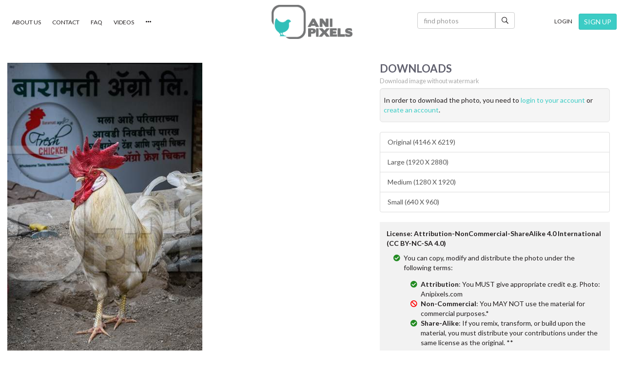

--- FILE ---
content_type: text/html; charset=utf-8
request_url: https://www.anipixels.com/photo/indian-rooster-or-cockerel-outside-a-chicken-meat-shop-pune-maharashtra-india-2023-00006009
body_size: 41851
content:


<!DOCTYPE html>

<html lang="en">
<head><meta charset="utf-8" /><meta http-equiv="X-UA-Compatible" content="IE=edge" /><meta name="viewport" content="width=device-width, initial-scale=1, maximum-scale=1" /><title>
	Indian rooster or cockerel outside a chicken meat shop, Pune, Maharashtra, India, 2023 : Anipixels
</title><link href="https://fonts.googleapis.com/css?family=Lato:300,400,700,900" rel="stylesheet" /><link href="/cdn/styles/bootstrap.min.css" rel="stylesheet" type="text/css" /><link rel="stylesheet" type="text/css" href="/cdn/styles/slick.css" /><link rel="stylesheet" type="text/css" href="/cdn/styles/slick-theme.css" /><link rel="stylesheet" href="https://ajax.googleapis.com/ajax/libs/jqueryui/1.12.1/themes/smoothness/jquery-ui.css" /><link href="/cdn/styles/Site13.css" rel="stylesheet" type="text/css" />
    <style type="text/css">
.modal {
  text-align: center;
  padding: 0!important;
}

.modal:before {
  content: '';
  display: inline-block;
  height: 100%;
  vertical-align: middle;
  margin-right: -4px; /* Adjusts for spacing */
}

.modal-dialog {
  display: inline-block;
  text-align: left;
  vertical-align: middle;
}
    </style>
<link rel="apple-touch-icon" sizes="180x180" href="/apple-touch-icon.png" /><link rel="icon" type="image/png" sizes="32x32" href="/favicon-32x32.png" /><link rel="icon" type="image/png" sizes="16x16" href="/favicon-16x16.png" /><link rel="manifest" href="/site.webmanifest.json" />

<style type="text/css">
#preloader {
    position:fixed;
    top:0;
    left:0;
    right:0;
    bottom:0;
    background-color:#fff; /* change if the mask should have another color then white */
    z-index:199; /* makes sure it stays on top */
}

#status {
    width:150px;
    height:150px;
    position:absolute;
    left:50%; /* centers the loading animation horizontally one the screen */
    top:50%; /* centers the loading animation vertically one the screen */
    background-image:url(/cdn/images/loading-03.gif); /* path to your loading animation */
    background-repeat:no-repeat;
    background-position:center;
    margin:-75px 0 0 -75px; /* is width and height divided by two */
}
</style>
<meta name="title" content="Indian rooster or cockerel outside a chicken meat shop, Pune, Maharashtra, India, 2023 : Anipixels" /><meta name="description" content="Indian rooster or cockerel outside a chicken meat shop, Pune, Maharashtra, India, 2023" /><meta property="og:title" content="Indian rooster or cockerel outside a chicken meat shop, Pune, Maharashtra, India, 2023" /><meta property="og:url" content="https://www.anipixels.com/photo/indian-rooster-or-cockerel-outside-a-chicken-meat-shop-pune-maharashtra-india-2023-00006009" /><meta property="og:image" content="https://www.anipixels.com/https://www.anipixels.com/photos/2d52bf10-c7c1-4b08-b1d4-3eb105876537-t.jpg" /><meta property="og:image:secure_url" content="https://www.anipixels.com/https://www.anipixels.com/photos/2d52bf10-c7c1-4b08-b1d4-3eb105876537-t.jpg" /><meta property="og:image:type" content="image/jpeg" /><meta property="og:description" content="Indian rooster or cockerel outside a chicken meat shop, Pune, Maharashtra, India, 2023" /></head>
<body>

    <form method="post" action="./indian-rooster-or-cockerel-outside-a-chicken-meat-shop-pune-maharashtra-india-2023-00006009" onsubmit="javascript:return WebForm_OnSubmit();" id="form1">
<div class="aspNetHidden">
<input type="hidden" name="__EVENTTARGET" id="__EVENTTARGET" value="" />
<input type="hidden" name="__EVENTARGUMENT" id="__EVENTARGUMENT" value="" />
<input type="hidden" name="__VIEWSTATE" id="__VIEWSTATE" value="vhNyhot2rUargs2D2vWdgbZMcC+fPdPyO0zB10LuftRGcdjKBgg3cK08REeIek2bkG1wibp72lu/4dL8vpIxij5e+aA3rsDuhQXclkrdDZbzSThrnbg3shYqwODsLGW9fzku6SfBv60jmAZ9pzfR2MJo2qA9FtW27jE/exPWVqaMyz/RDmPSd7eLt/XFy9J2dJXP+qs74dtB90W+trVBq/QEviZcnbRtW1yqU5VRJmUVsRRWoQOC8A+8JeZUwXysXQAahyrUovvwNHLCbwlU5NAs6AAIo6pf2c7n+D9N115N9iWFi59RaGx305d44C4iFFpl3rxxQpou9Sun/1Nzn1uSToUIFHEQXeC8rLZZiCWYphpigTxJRKVWATxXujQ7Jlfe6mggJ4F9uu3M/tDOyitND6LmpjaZBFdW4x6SizOoU0u4j8aqB/P9a6z1kW8Q/LQM7L4x6/9YvJHC+sUktf4TNq3nXxx1A2RBqHRw7sR6Cqj9EKZlnP4+TvijwtxBQbl+43fOBqk1IsAGgKFXVmjfxK0/1MJh0QDNto8RbOpG+7EOL0IegFScyUJu42F0cz3W2FbIXeW7QzDSgQj2holYREs71I2S07zrJSI+r1IBNRzEBcYWM7d2eG1Mr0kfw5pUAXGD/DVnXIT544aQMlbvkGIKl/mFRO1ZIraesM2hAtbTLSPS0yP5Lusj+wdanXEjBGjKfZ+tiWxoNaXqeNcI1/wXNRzfXMvvfLLxfnrB5az0yTgVCTieuAUCMTbW3GGW+prOIvmmpeHX8DNL606SbsTO/OAQ8goi82+8dIIzAV8DjgWEcKZ5s2HdV5gceefVzDnhxC/b/kvATt20i6XDJaM/dSVQW2GDAqm0r1C4HeO0noMyNsbGLlI8Uc4GYfOhv84hho+JuGgJ6+VJfOEnwLNQn+amqZfYTs6BUk2yBe4fjsrg8uaeXmBPeRje3sV9xShBwQpWR6dYWqm2VBy63EeDBU5sZ6ok3HDaiWxIXdz/PBijGozgisbDw2QSTG6MPBcscejdmoo3CEGwBES2+qfKF3en8fx1cyC1yRh8eFc7lgMcIiDF2Xe0SsjFiyQb65LMQiF2m6oQn4qGm5Xl9Z0zE9XL/ie27laoA0S+eStiAMcgbC1eivK6dY6w3eNy23KHEwuMRZZa8P/fN5QJlRY//BDuFEe87GV9kylYhg464VyXASTsC26M809QLZqciaxUMulOrTOOASyuQB487jWkwsktrxDqscmPXdj2uFbseIWTKl82WdatVdE9bZXD2ds6LtRSnuUnPb7G12CnN6fcXSTm4YalI7zIZxwpXRh3SFLGJu6DCcyzjTYe7M89d/yJgeW6mxENw1jPDwhAwZtBhjekRsoCh5Ti6dy6v6fvMRNxLpylHyGb1HsNXagpjw96eqXkmOwp2gdRdCY3Y5rhSUxnKpaPveHYXJIY4esOhSp88iVEbDkMiOSkX8CvRhoNFpwdXxkO7HxCXf4uk9zhfIUJAXhKFeYR7tK2TCXFH0U62kcuFZELLsWnj/GkVwghngCTC6v4Tj5xLKbXYzK+i7ZwFhrfrHVJUDtScowyVddej9tf/hcM+n1NYN+tKhw+N//RFVA6UzwH4wEuL0RqNAhfQVCNqPdDEBp1Jv5GC7RNqCdoXWUDmMK5bOgzfYxxvdLNfdsJlwJcJ4I/wS9Puq4fnakQD/8irmeb8BvuvR3jm+flCjC030umuspp/s112SdGiE9bK83V99qJHznK8L3enK6u8/fe8czOivTXQjL1Oj+B1qpaAaSxtGdDU4ctJlheXsQyGaZcoB0mgurRaULZZNSs+CiZyq6jE/zEukkLZeL/upH+ZblYm8623GIrFjyn3X1uiSejET5EB3Ip7PZvTp9KOFoT3H0bwgcEJCIWIH4s00hgZjWKWTl6vIJgE8fHzA1O0Yf6kw==" />
</div>

<script type="text/javascript">
//<![CDATA[
var theForm = document.forms['form1'];
if (!theForm) {
    theForm = document.form1;
}
function __doPostBack(eventTarget, eventArgument) {
    if (!theForm.onsubmit || (theForm.onsubmit() != false)) {
        theForm.__EVENTTARGET.value = eventTarget;
        theForm.__EVENTARGUMENT.value = eventArgument;
        theForm.submit();
    }
}
//]]>
</script>


<script src="/WebResource.axd?d=pynGkmcFUV13He1Qd6_TZMZSFhkzsCxM3m2_RQ4v8boYytFKrV7LiTNnQPmQXmnLyo1VMAEqKxwCDqn8JQ1ywQ2&amp;t=638901284248157332" type="text/javascript"></script>


<script src="/ScriptResource.axd?d=nv7asgRUU0tRmHNR2D6t1M-aQrSSF-Fllnki_lUtT34D51-JD9w0DCgZZSaT-HihrN941mh4lVm_6uL14iK9KCvleryup5oDDNQ_dutXK7-0mS2KKXk0iJz_hr-iBW8T4nW_Sde8QqTkL6HEMl3INQ2&amp;t=ffffffff93d1c106" type="text/javascript"></script>
<script src="/ScriptResource.axd?d=NJmAwtEo3Ipnlaxl6CMhviI7Azmca_wcQsMI7b2hZeiRdKcgEXXqcBtpM1tvVuFu5geanE9s1uPofeTBLBQn0pyJEOhxviGcdePmWZL1xQ7THJD99aNK7q0-DOX7BdQsZ8EspmNOclSZhPrZjZVCXA3qXZwoeABdk9a4ThZFvSU1&amp;t=5c0e0825" type="text/javascript"></script>
<script src="/ScriptResource.axd?d=dwY9oWetJoJoVpgL6Zq8OMMW-w3u63WM3v1cIJdR-mZ8zlwVl_zwH95vWN0tvVweBQp3sKLrocwnkyZIIYIl9MdbDBZaTcYszJQ-lpqR_wf5hhLbcx4nWEDVcI_Pb5kmRc69pOZ3SxPefI-eU3Q7VnArwERAuGGcoAIBU0tuPrc1&amp;t=5c0e0825" type="text/javascript"></script>
<script type="text/javascript">
//<![CDATA[
function WebForm_OnSubmit() {
if (typeof(ValidatorOnSubmit) == "function" && ValidatorOnSubmit() == false) return false;
return true;
}
//]]>
</script>

<div class="aspNetHidden">

	<input type="hidden" name="__VIEWSTATEGENERATOR" id="__VIEWSTATEGENERATOR" value="13F0A163" />
	<input type="hidden" name="__EVENTVALIDATION" id="__EVENTVALIDATION" value="WCoCT4qbMEBsSPO8zbccXlU/5FvGkEOag45CULC6spaICMd4T2OvrsJEUSLoZDIVLQ+M78I0eoilrzY4Eb4JFw4qBjpx5rwFgcXzYZsbVRGzi6ji23w1zfrihLpZfXg1gtQAF4i0OCzf1iLxGvog9iWAhQzAwtAvGPs60iPWKa2wYN9BxdhAp3xFmnhTxo89lYwMQG3jBEq/DWKU7kW1vD19j9gwfXyEgCJwYpxp1g0=" />
</div>
    <div id="myNav" class="overlay">

          <!-- Button to close the overlay navigation -->
          <a href="javascript:void(0)" class="closebtn" onclick="closeNav()">&times;</a>

          <!-- Overlay content -->
          <div class="overlay-content">
            <div class="ov-block ov-menu">
                <a href="/" title="home page">home</a>
                <a href="/videos" title="View our videos">videos</a>
                <a href="/categories" title="View all categories">categories</a>
                <a href="/newest" title="View our newest photos">newest photos</a>
                <a href="/popular" title="View our most popular photos">popular photos</a>
                <a href="/login" id="lnkLogin2">login</a>
                <a href="/join" id="lnkSignup2">sign up</a>
                <a href="/about" id="miAbout2">about us</a>
                <a href="/contact" id="miContact2">contact us</a> 
                <a href="/faq" title="read our faq's" id="miFAQ2">FAQ</a>
                <a href="/license" title="our licenses" id="miLicense2">License</a>
                <a href="/privacy" title="our privacy policy" id="miPrivacy2">Privacy</a>

                

              </div>
              

          </div>

        </div>


        <script type="text/javascript">
//<![CDATA[
Sys.WebForms.PageRequestManager._initialize('ctl00$scp1', 'form1', [], [], [], 90, 'ctl00');
//]]>
</script>

        <div id="out">
            <div class="inner">
                <div id="header1">
                <table style="width:100%" cellpadding="0" cellspacing="0">
                    <tr>
                        <td class="left">
                            <a href="/about" title="about Anipixels" id="miAbout">About Us</a>
                            <a href="/contact" title="contact us" id="miContact">Contact</a>
                            <a href="/faq" title="read our faq's" id="miFAQ">FAQ</a>
                            <a href="/videos" title="view our videos" id="miVideos">Videos</a>
                            <div class="dropdown" style="display:inline;">
                              <a class="dropdown-toggle" type="button" id="dd2" data-toggle="dropdown" aria-haspopup="true" aria-expanded="true">
                                <span class="glyphicon glyphicon-option-horizontal" aria-hidden="true"></span>
                              </a>
                              <ul class="dropdown-menu dropdown-menu-right" style="margin-top:-3px;" aria-labelledby="dd2">
                                <li style="text-align:right;"><a href="/license" title="our licenses" id="miLicense">License</a></li>
                                <li role="separator" class="divider"></li>
                                <li style="text-align:right;"><a href="/privacy" title="our privacy policy" id="miPrivacy">Privacy</a></li>
                              </ul>
                            </div>


                            
                        </td>
                        <td class="center">
                            <a href="/" title="go to the home page"><img src="/cdn/images/logo.png" alt="Anipixels" title="Anipixels" /></a>
                        </td>
                        <td class="right">
                            <div id="pSMaster1" onkeypress="javascript:return WebForm_FireDefaultButton(event, &#39;btnSearchMaster1&#39;)" style="display:inline-block; margin-right:10px;">
	
                            <div class="input-group" style="max-width:200px;">
                                <input name="ctl00$txtSearchMaster1" type="text" maxlength="64" id="txtSearchMaster1" class="form-control" placeholder="find photos" />
                                <span class="input-group-btn">
                                    <a id="btnSearchMaster1" title="click to search" class="btn btn-default" href="javascript:WebForm_DoPostBackWithOptions(new WebForm_PostBackOptions(&quot;ctl00$btnSearchMaster1&quot;, &quot;&quot;, true, &quot;v1Master1&quot;, &quot;&quot;, false, true))"><i class="far fa-search"></i></a>
                                </span>
                            </div><!-- /input-group -->
                            <span id="vReqMaster1" style="display:none;">Please enter the search term</span>
                            
</div>
                        </td>
                        <td class="right">
                            <a href="/login" id="lnkLogin1" title="login to your account">Login</a>
                            <a href="/join" id="lnkSignUp1" title="signup with Anipixels" class="btn btn-primary btn-sm">SIGN UP</a>
                            
                        </td>
                    </tr>
                </table>
            </div>
                <div id="header2">
                    <table style="width:100%" cellpadding="0" cellspacing="0">
                        <tr>

                            <td class="left">
                                <a href="/" title="go to the home page"><img src="/cdn/images/logo.png" class="img-responsive" alt="Anipixels" title="Anipixels" /></a>
                            </td>
                            <td class="right">
                                <div id="pSMaster" onkeypress="javascript:return WebForm_FireDefaultButton(event, &#39;btnSearchMaster&#39;)" style="display:inline-block; margin-right:16px;">
	
                                    <div class="input-group">
                                      <input name="ctl00$txtSearchMaster" type="text" maxlength="64" id="txtSearchMaster" class="form-control" placeholder="find photos" />
                                      <span class="input-group-btn">
                                          <a id="btnSearchMaster" title="click to search" class="btn btn-default" href="javascript:WebForm_DoPostBackWithOptions(new WebForm_PostBackOptions(&quot;ctl00$btnSearchMaster&quot;, &quot;&quot;, true, &quot;v1Master&quot;, &quot;&quot;, false, true))"><i class="far fa-search"></i></a>
                                      </span>
                                    </div><!-- /input-group -->
                                    <span id="vReqMaster" style="display:none;">Please enter the search term</span>
                                
</div>
                            </td>
                            <td class="right">
                                <a onclick="openNav()"><span class="glyphicon glyphicon-tasks" style="font-size:200%;" aria-hidden="true"></span></a>
                            </td>
                        </tr>
                    </table>
                </div>
            </div>
            <div class="inner">
            <div class="menu" style="visibility:hidden; height:0;">
            
                    <div><a href='/animal-fairs/c' title='Animal Fairs'>Animal Fairs</a></div>
                
                    <div><a href='/animal-labour/c' title='Animal Labour'>Animal Labour</a></div>
                
                    <div><a href='/animal-rescue/c' title='Animal Rescue'>Animal Rescue</a></div>
                
                    <div><a href='/commodities/c' title='Commodities'>Commodities</a></div>
                
                    <div><a href='/editors-choice/c' title='Editors Choice'>Editors Choice</a></div>
                
                    <div><a href='/entertainment/c' title='Entertainment'>Entertainment</a></div>
                
                    <div><a href='/farmed-animals/c' title='Farmed Animals'>Farmed Animals</a></div>
                
                    <div><a href='/fish-and-sea-creatures/c' title='Fish and Sea Creatures'>Fish and Sea Creatures</a></div>
                
                    <div><a href='/meat-shops-and-markets/c' title='Meat Shops and Markets'>Meat Shops and Markets</a></div>
                
                    <div><a href='/pet-animals/c' title='Pet Animals'>Pet Animals</a></div>
                
                    <div><a href='/transportation-of-animals/c' title='Transportation'>Transportation</a></div>
                
                    <div><a href='/urban-animals/c' title='Urban Animals'>Urban Animals</a></div>
                
                    <div><a href='/wild-animals/c' title='Wild Animals'>Wild Animals</a></div>
                
                    <div><a href='/categories' title='[View All]'>[View All]</a></div>
                
            </div>
            </div>
            <div id="main">
                
    <input type="hidden" name="ctl00$MC$hUrl" id="hUrl" value="indian-rooster-or-cockerel-outside-a-chicken-meat-shop-pune-maharashtra-india-2023-00006009" />


    <div class="inner">
        <div class="photo" itemscope itemtype="http://schema.org/Product">
            <div class="top">
                <div class="left">
                    <img src='/photos/2d52bf10-c7c1-4b08-b1d4-3eb105876537-f.jpg' title='Indian rooster or cockerel outside a chicken meat shop, Pune, Maharashtra, India, 2023' alt='Indian rooster or cockerel outside a chicken meat shop, Pune, Maharashtra, India, 2023' class="img-responsive" itemprop="image"/>
                    
                    <p>ID: <span itemprop="mpn">006009</span></p>
                    <meta itemprop="sku" content="006009" id="metasku">
                    <meta itemprop="url" content="https://www.anipixels.com/photo/indian-rooster-or-cockerel-outside-a-chicken-meat-shop-pune-maharashtra-india-2023-00006009">
                    <h1><span itemprop="name">Indian rooster or cockerel outside a chicken meat shop, Pune, Maharashtra, India, 2023</span></h1>
                    <p class="desc-desk" itemprop="description">Indian rooster or cockerel outside a chicken meat shop, Pune, Maharashtra, India, 2023</p>

                    <div class="container-fluid" style="padding:0; margin-top:1em;">
                        <div class="row">
                            <div class="col-sm-6">
                                <p>Contributed by <span class="contri"><a href="/contributor/anipixels" title="Anipixels.com"><span itemprop="brand">Anipixels.com</span></a></span></p>
                                <p id="showCredit">Credit: Anipixels.com</p>
                            
                                <div itemprop="offers" itemscope itemtype="http://schema.org/Offer">
                                    <span itemprop="description" style="display:none;">Free</span>
                                    <meta itemprop="price" content="0" />
                                    <meta itemprop="priceCurrency" content="INR" />
                                </div>                            
                            </div>

                            <div class="col-sm-6">
                    <div id="pFavNoLogin" style="margin:1em 0; margin-top:0;">
                        <input type="submit" name="ctl00$MC$btnLogin" value="Add to Favourites" id="btnLogin" disabled="disabled" class="aspNetDisabled btn btn-primary btn-lg" />
                        <p style="margin-top:.25em;">
                            Please <a id="aLogin" title="click to login" href="https://www.anipixels.com/login?verify=1&amp;return_url=https%3a%2f%2fwww.anipixels.com%3a443%2fphoto%2findian-rooster-or-cockerel-outside-a-chicken-meat-shop-pune-maharashtra-india-2023-00006009">login to your account</a> OR <a id="aSignup" title="click to signup" href="https://www.anipixels.com/join?verify=1&amp;return_url=https%3a%2f%2fwww.anipixels.com%3a443%2fphoto%2findian-rooster-or-cockerel-outside-a-chicken-meat-shop-pune-maharashtra-india-2023-00006009">create an account</a> to add this photo to your favourites.
                        </p>
                    </div>
                    

                            </div>
                        </div>
                    </div>


                    <div class="kw">
                        
                                <a href='/keyword/animals' class="btn btn-default btn-sm">animals</a>
                            
                                <a href='/keyword/anipixels' class="btn btn-default btn-sm">anipixels</a>
                            
                                <a href='/keyword/asia' class="btn btn-default btn-sm">asia</a>
                            
                                <a href='/keyword/asian' class="btn btn-default btn-sm">asian</a>
                            
                                <a href='/keyword/broiler%20chicken%20farms' class="btn btn-default btn-sm">broiler chicken farms</a>
                            
                                <a href='/keyword/broiler%20chickens' class="btn btn-default btn-sm">broiler chickens</a>
                            
                                <a href='/keyword/chicken%20images' class="btn btn-default btn-sm">chicken images</a>
                            
                                <a href='/keyword/chicken%20shops' class="btn btn-default btn-sm">chicken shops</a>
                            
                                <a href='/keyword/chicken%20shops%20and%20markets' class="btn btn-default btn-sm">chicken shops and markets</a>
                            
                                <a href='/keyword/cockerels' class="btn btn-default btn-sm">cockerels</a>
                            
                                <a href='/keyword/farmed%20chickens' class="btn btn-default btn-sm">farmed chickens</a>
                            
                                <a href='/keyword/free%20download' class="btn btn-default btn-sm">free download</a>
                            
                                <a href='/keyword/free%20images' class="btn btn-default btn-sm">free images</a>
                            
                                <a href='/keyword/free%20pik' class="btn btn-default btn-sm">free pik</a>
                            
                                <a href='/keyword/free%20stock%20images' class="btn btn-default btn-sm">free stock images</a>
                            
                                <a href='/keyword/free%20stock%20photos' class="btn btn-default btn-sm">free stock photos</a>
                            
                                <a href='/keyword/india' class="btn btn-default btn-sm">india</a>
                            
                                <a href='/keyword/indian%20animal%20images' class="btn btn-default btn-sm">indian animal images</a>
                            
                                <a href='/keyword/indian%20animal%20photos' class="btn btn-default btn-sm">indian animal photos</a>
                            
                                <a href='/keyword/indian%20chickens' class="btn btn-default btn-sm">indian chickens</a>
                            
                                <a href='/keyword/meat%20shops' class="btn btn-default btn-sm">meat shops</a>
                            
                                <a href='/keyword/meat%20shops%20and%20markets' class="btn btn-default btn-sm">meat shops and markets</a>
                            
                                <a href='/keyword/photos' class="btn btn-default btn-sm">photos</a>
                            
                                <a href='/keyword/pics' class="btn btn-default btn-sm">pics</a>
                            
                                <a href='/keyword/pictures' class="btn btn-default btn-sm">pictures</a>
                            
                                <a href='/keyword/poultry' class="btn btn-default btn-sm">poultry</a>
                            
                                <a href='/keyword/roosters' class="btn btn-default btn-sm">roosters</a>
                            
                                <a href='/keyword/royalty%20free' class="btn btn-default btn-sm">royalty free</a>
                            
                    </div>
                    <div class="shr-desk">
                    <p style="margin-top:1em;">Share:</p>
                    <div class="share">
                        <a href="https://www.facebook.com/sharer/sharer.php?u=https://www.anipixels.com/photo/indian-rooster-or-cockerel-outside-a-chicken-meat-shop-pune-maharashtra-india-2023-00006009&t=Indian rooster or cockerel outside a chicken meat shop, Pune, Maharashtra, India, 2023" target="_blank" title="Share on Facebook"><i class="fab fa-facebook"></i></a>
                        <a href="https://twitter.com/intent/tweet?source=https://www.anipixels.com/photo/indian-rooster-or-cockerel-outside-a-chicken-meat-shop-pune-maharashtra-india-2023-00006009&text=Indian rooster or cockerel outside a chicken meat shop, Pune, Maharashtra, India, 2023:https://www.anipixels.com/photo/indian-rooster-or-cockerel-outside-a-chicken-meat-shop-pune-maharashtra-india-2023-00006009" target="_blank" title="Tweet"><i class="fab fa-twitter"></i></a>
                        <a href="https://plus.google.com/share?url=https://www.anipixels.com/photo/indian-rooster-or-cockerel-outside-a-chicken-meat-shop-pune-maharashtra-india-2023-00006009" target="_blank" title="Share on Google+"><i class="fab fa-google-plus"></i></a>
                        <a href="http://pinterest.com/pin/create/button/?url=https://www.anipixels.com/photo/indian-rooster-or-cockerel-outside-a-chicken-meat-shop-pune-maharashtra-india-2023-00006009" target="_blank" title="Pin it"><i class="fab fa-pinterest"></i></a>
                        <a href="http://www.linkedin.com/shareArticle?mini=true&url=https://www.anipixels.com/photo/indian-rooster-or-cockerel-outside-a-chicken-meat-shop-pune-maharashtra-india-2023-00006009&title=Indian rooster or cockerel outside a chicken meat shop, Pune, Maharashtra, India, 2023&summary=&source=https://www.anipixels.com/photo/indian-rooster-or-cockerel-outside-a-chicken-meat-shop-pune-maharashtra-india-2023-00006009" target="_blank" title="Share on LinkedIn"><i class="fab fa-linkedin"></i></a>
                        <a href="mailto:?subject=Indian rooster or cockerel outside a chicken meat shop, Pune, Maharashtra, India, 2023&body=https://www.anipixels.com/photo/indian-rooster-or-cockerel-outside-a-chicken-meat-shop-pune-maharashtra-india-2023-00006009" title="Email"><i class="fas fa-at"></i></a>

                    </div>
                    </div>
                </div>
                <div class="right">

                    <h2 style="margin-top:0; margin-bottom:.25em;">DOWNLOADS</h2>
                    <p style="margin-bottom:.5em; color:#a9a9a9; font-size:90%;">Download image without watermark</p>
                    <div id="loginPrompt" class="well well-lg" style="padding:1em .5em">
                        In order to download the photo, you need to <a id="linkLogin" href="https://www.anipixels.com/login?verify=1&amp;return_url=https://www.anipixels.com/photo/indian-rooster-or-cockerel-outside-a-chicken-meat-shop-pune-maharashtra-india-2023-00006009">login to your account</a> or <a id="linkSignup" href="https://www.anipixels.com/join?verify=1&amp;return_url=https://www.anipixels.com/photo/indian-rooster-or-cockerel-outside-a-chicken-meat-shop-pune-maharashtra-india-2023-00006009">create an account</a>.

                    </div>
                    <div class="list-group">
                        <a id="downloadO" class="aspNetDisabled list-group-item">Original (4146 X 6219)</a>
                        <a id="downloadL" class="aspNetDisabled list-group-item">Large (1920 X 2880)</a>
                        <a id="downloadM" class="aspNetDisabled list-group-item">Medium (1280 X 1920)</a>
                        <a id="downloadS" class="aspNetDisabled list-group-item">Small (640 X 960)</a>
                    </div>

                    
                    <div id="lic2" class="license">
                        <p><strong>License: Attribution-NonCommercial-ShareAlike 4.0 International (CC BY-NC-SA 4.0)</strong></p>
                        <ul class="fa-ul">
                            <li><span class="fa-li"><i class="fas fa-check-circle" style="color:forestgreen;"></i></span>You can copy, modify and distribute the photo under the following terms:
                                <ul class="fa-ul" style="margin-top:1em;">
                                    <li><span class="fa-li"><i class="fas fa-check-circle" style="color:forestgreen;"></i></span><strong>Attribution</strong>: You MUST give appropriate credit e.g. Photo: Anipixels.com</li>
                                    <li><span class="fa-li"><i class="fas fa-ban" style="color:red;"></i></span><strong>Non-Commercial</strong>: You MAY NOT use the material for commercial purposes.*</li>
                                    <li><span class="fa-li"><i class="fas fa-check-circle" style="color:forestgreen;"></i></span><strong>Share-Alike</strong>: If you remix, transform, or build upon the material, you must distribute your contributions under the same license as the original. **</li>
                                </ul>



                            </li>
                        </ul>

                        <p><a href="https://creativecommons.org/licenses/by-nc-sa/4.0" target="_blank" rel="nofollow">Learn more about the license</a></p>
                                        <ul class="fa-ul">
                    <li><span class="fa-li"><i class="fas fa-check-circle" style="color:forestgreen;"></i></span>*<strong>Editorial use</strong>: Anipixels gives permission for Anipixels own photos to be used by media outlets.</li>
                    <li><span class="fa-li"><i class="fas fa-ban" style="color:red;"></i></span>**<strong>Re-distribution</strong>: You MUST NOT redistribute the photos on your own stock photo website.</li>
                </ul>
                    </div>
                                        <p class="desc-mobile">Indian rooster or cockerel outside a chicken meat shop, Pune, Maharashtra, India, 2023</p>

                    <div class="shr-mobile">
                    <p style="margin-top:1em;">Share:</p>
                    <div class="share">
                        <a href="https://www.facebook.com/sharer/sharer.php?u=https://www.anipixels.com/photo/indian-rooster-or-cockerel-outside-a-chicken-meat-shop-pune-maharashtra-india-2023-00006009&t=Indian rooster or cockerel outside a chicken meat shop, Pune, Maharashtra, India, 2023" target="_blank" title="Share on Facebook"><i class="fab fa-facebook"></i></a>
                        <a href="https://twitter.com/intent/tweet?source=https://www.anipixels.com/photo/indian-rooster-or-cockerel-outside-a-chicken-meat-shop-pune-maharashtra-india-2023-00006009&text=Indian rooster or cockerel outside a chicken meat shop, Pune, Maharashtra, India, 2023:https://www.anipixels.com/photo/indian-rooster-or-cockerel-outside-a-chicken-meat-shop-pune-maharashtra-india-2023-00006009" target="_blank" title="Tweet"><i class="fab fa-twitter"></i></a>
                        <a href="https://plus.google.com/share?url=https://www.anipixels.com/photo/indian-rooster-or-cockerel-outside-a-chicken-meat-shop-pune-maharashtra-india-2023-00006009" target="_blank" title="Share on Google+"><i class="fab fa-google-plus"></i></a>
                        <a href="http://pinterest.com/pin/create/button/?url=https://www.anipixels.com/photo/indian-rooster-or-cockerel-outside-a-chicken-meat-shop-pune-maharashtra-india-2023-00006009" target="_blank" title="Pin it"><i class="fab fa-pinterest"></i></a>
                        <a href="http://www.linkedin.com/shareArticle?mini=true&url=https://www.anipixels.com/photo/indian-rooster-or-cockerel-outside-a-chicken-meat-shop-pune-maharashtra-india-2023-00006009&title=Indian rooster or cockerel outside a chicken meat shop, Pune, Maharashtra, India, 2023&summary=&source=https://www.anipixels.com/photo/indian-rooster-or-cockerel-outside-a-chicken-meat-shop-pune-maharashtra-india-2023-00006009" target="_blank" title="Share on LinkedIn"><i class="fab fa-linkedin"></i></a>
                        <a href="mailto:?subject=Indian rooster or cockerel outside a chicken meat shop, Pune, Maharashtra, India, 2023&body=https://www.anipixels.com/photo/indian-rooster-or-cockerel-outside-a-chicken-meat-shop-pune-maharashtra-india-2023-00006009" title="Email"><i class="fas fa-at"></i></a>

                    </div>
                    </div>



                </div>
            </div>
            <div class="bottom">
                

                <div class="props">
                    <div class="container-fluid">
                        <div class="row">
                            <div class="col-sm-4">
                                <table class="props1">
                                    <tr>
                                        <td class="icon"><i class="fas fa-expand-alt"></i></td>
                                        <td class="val"><span class="line1">4146 X 6219 pixels</span><span class="line2">15 MB &nbsp;&nbsp;&nbsp;&nbsp;Aspect Ratio: .667</span></td>
                                    </tr>
                                </table>
                            </div>
                            <div class="col-sm-4">
                                <table class="props1">
                                    <tr>
                                        <td class="icon"><i class="fas fa-camera-retro"></i></td>
                                        <td class="val"><span class="line1">NIKON D850</span><span class="line2"><span>85 mm</span><span>f/16.0</span><span>ISO 720</span></span></td>
                                    </tr>
                                </table>
                            </div>
                            <div class="col-sm-4">
                                <table class="props1">
                                    <tr>
                                        <td class="icon"><i class="far fa-map-marker-alt"></i></td>
                                        <td class="val"><span class="line1">Location</span><span class="line2">Pune, Maharashtra, India</span></td>
                                    </tr>
                                </table>
                            </div>
                        </div>

                    </div>
                </div>
            </div>
        </div>
    </div>

                 
            </div>

            <div id="footer1">
                <div class="inner">
                    <div class="content">
                                                
                        <h3 style="margin-bottom:.5em;">Follow Us</h3>
                        <a href="https://www.facebook.com/anipixelsIndia" title="follow us on Facebook" style="display:inline-block; margin:0 1em;" target="_blank" rel="nofollow"><i class="fab fa-facebook-f fa-2x"></i></a>
                        <a href="https://www.instagram.com/anipixels" title="follow us on Instagram" style="display:inline-block; margin:0 1em;" rel="nofollow"><i class="fab fa-instagram fa-2x"></i></a>
                    </div>
                </div>
            </div>
            <div id="footer2">
                <div class="inner">
                    <div class="container-fluid">
                        <div class="row">
                            <div class="col-sm-2">
                                <img src="/cdn/images/logo.png" alt="Anipixels" title="Anipixels" class="img-responsive" />
                            </div>
                            <div class="col-sm-4">
                                By providing free photos and videos, Anipixels and our volunteer contributors help thousands of people create media to inform, help and protect India's animals.
                                <p style="margin-top:2em;" class="small">&copy; Anipixels | Animal Photos & Videos</p>
                            </div>
                            <div class="col-sm-6">
                                <div class="pull-right pull-right-custom">
                                      <a href="/about">about us</a>
                                      <a href="/contact">contact us</a> 
                                      <a href="/faq" title="read our faq's">FAQ</a>
                                      <a href="/license" title="our license and usage conditions">License & Usage</a>
                                      <a href="/privacy" title="our privacy policy">Privacy</a>


                                </div>
                            </div>
                        </div>
                    </div>

                </div>
            </div>

       <!--[if lt IE 9]>
          <script src="https://oss.maxcdn.com/html5shiv/3.7.2/html5shiv.min.js"></script>
          <script src="https://oss.maxcdn.com/respond/1.4.2/respond.min.js"></script>
        <![endif]-->

    <!--[if lte IE 8]> <script type="text/javascript" src="/cdn/scripts/jquery-1.9.1.min.js"></script> <![endif]-->
    <!--[if (!IE) | (gt IE 8)]><!--> <script type="text/javascript" src="/cdn/scripts/jquery-3.3.1.min.js"></script> <!--<![endif]-->
    <script src="https://ajax.googleapis.com/ajax/libs/jqueryui/1.12.1/jquery-ui.min.js"></script>

    <script src="/cdn/scripts/bootstrap.min.js" type="text/javascript"></script>
    <script src="/cdn/scripts/jquery.backstretch.min.js"></script>
    <script src="/cdn/scripts/jquery.blockUI.min.js"></script>
    <script src="/cdn/scripts/imagesloaded.pkgd.min.js"></script>
    <script src="/cdn/scripts/masonry.pkgd.min.js"></script>
    <script type="text/javascript" src="/cdn/scripts/slick.min.js"></script>
<script src="https://kit.fontawesome.com/79eafd0b75.js" crossorigin="anonymous"></script>



        
    <script type="text/javascript">
    var prm = Sys.WebForms.PageRequestManager.getInstance();

    prm.add_beginRequest(function () {
        $.blockUI({ blockMsgClass: 'bui', message: '<i class="icon-spinner icon-spin icon-large"></i> Please Wait...' });
    });
    prm.add_endRequest(function () {
        $.unblockUI();
       // BindControlEvents();

    });
</script>


        </div><!-- out-->
    
<script type="text/javascript">
//<![CDATA[
var Page_Validators =  new Array(document.getElementById("vReqMaster1"), document.getElementById("vReqMaster"));
//]]>
</script>

<script type="text/javascript">
//<![CDATA[
var vReqMaster1 = document.all ? document.all["vReqMaster1"] : document.getElementById("vReqMaster1");
vReqMaster1.controltovalidate = "txtSearchMaster1";
vReqMaster1.errormessage = "Please enter the search term";
vReqMaster1.display = "Dynamic";
vReqMaster1.validationGroup = "v1Master1";
vReqMaster1.evaluationfunction = "RequiredFieldValidatorEvaluateIsValid";
vReqMaster1.initialvalue = "";
var vReqMaster = document.all ? document.all["vReqMaster"] : document.getElementById("vReqMaster");
vReqMaster.controltovalidate = "txtSearchMaster";
vReqMaster.errormessage = "Please enter the search term";
vReqMaster.display = "Dynamic";
vReqMaster.validationGroup = "v1Master";
vReqMaster.evaluationfunction = "RequiredFieldValidatorEvaluateIsValid";
vReqMaster.initialvalue = "";
//]]>
</script>


<script type="text/javascript">
//<![CDATA[

var Page_ValidationActive = false;
if (typeof(ValidatorOnLoad) == "function") {
    ValidatorOnLoad();
}

function ValidatorOnSubmit() {
    if (Page_ValidationActive) {
        return ValidatorCommonOnSubmit();
    }
    else {
        return true;
    }
}
        
document.getElementById('vReqMaster1').dispose = function() {
    Array.remove(Page_Validators, document.getElementById('vReqMaster1'));
}

document.getElementById('vReqMaster').dispose = function() {
    Array.remove(Page_Validators, document.getElementById('vReqMaster'));
}
//]]>
</script>
</form>
        <script type="text/javascript">
            //<![CDATA[
            $(window).on('load', function () { // makes sure the whole site is loaded 
            //    $('#status').fadeOut(); // will first fade out the loading animation 
            //    $('#preloader').delay(350).fadeOut('slow'); // will fade out the white DIV that covers the website. 
            //    $('body').delay(350).css({ 'overflow': 'visible' });
            })
            //]]>
        </script>
<script type="text/javascript">
    $(document).ready(function () {
        $('.backstretch img').attr('alt', 'banner image'); 
    });
    function openNav() {
        document.getElementById("myNav").style.height = "100%";
    }

    /* Close */
    function closeNav() {
        document.getElementById("myNav").style.height = "0%";
    }
</script>

<!-- Global site tag (gtag.js) - Google Analytics -->
<script async src="https://www.googletagmanager.com/gtag/js?id=UA-146850702-1"></script>
<script>
    window.dataLayer = window.dataLayer || [];
    function gtag() { dataLayer.push(arguments); }
    gtag('js', new Date());

    gtag('config', 'UA-146850702-1');
</script>
<script type="text/javascript">



    var prm = Sys.WebForms.PageRequestManager.getInstance();

    prm.add_beginRequest(function () {
        //$.blockUI({ blockMsgClass: 'bui', message: '<i class="icon-spinner icon-spin icon-large"></i> Please Wait...' });
    });
    prm.add_endRequest(function () {
        //$.unblockUI();
        BindControlEvents();

    });
    $(function () {
        BindControlEvents();
    });
    function BindControlEvents() {
       // renderRecaptcha();
        $('.menu').slick({
            dots: false,
            centerMode: false,
            infinite: true,
            speed: 300,
            slidesToShow: 1,
            variableWidth: true,
            arrows: true
        });
        $('.menu').css('visibility', 'visible');
        $('.menu').css('height', 'auto');
    }
</script>

</body>
</html>
